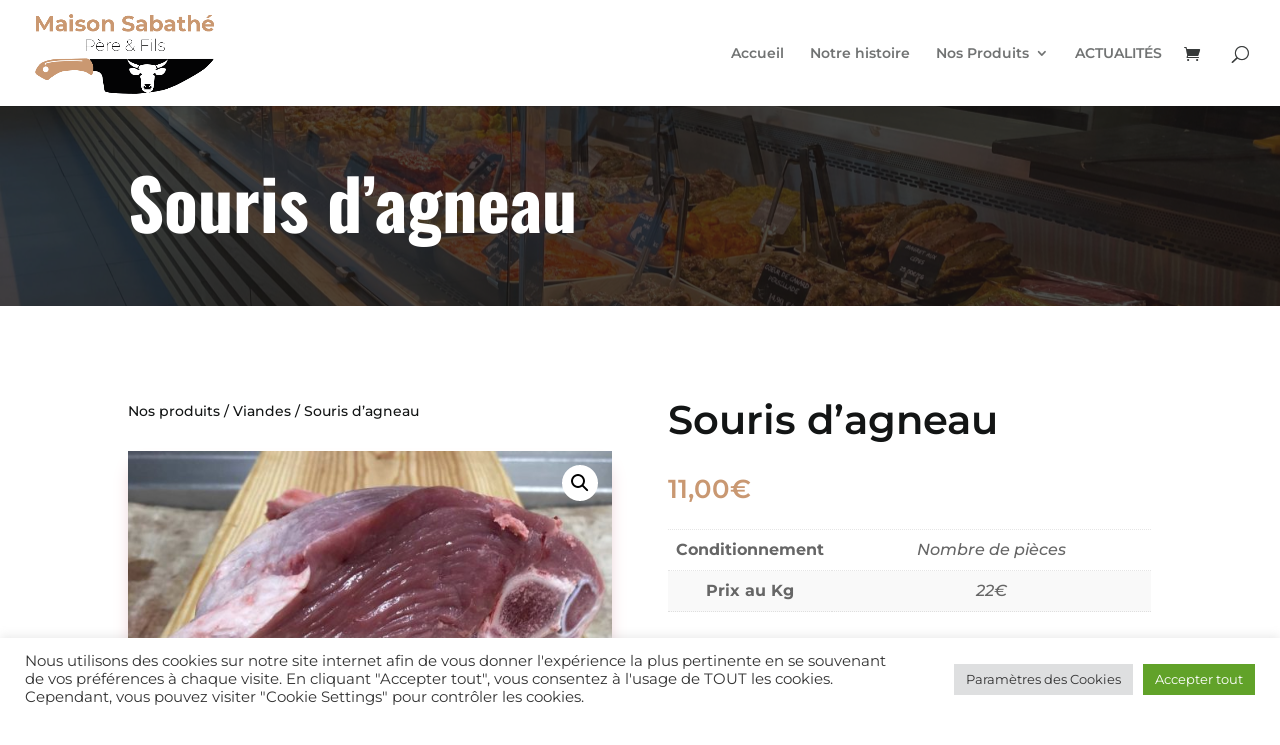

--- FILE ---
content_type: text/css
request_url: https://maisonsabathe.fr/wp-content/et-cache/1126/et-core-unified-cpt-tb-119-tb-963-deferred-1126.min.css?ver=1767590718
body_size: 258
content:
.et_pb_section_2_tb_footer{min-height:auto}.et_pb_section_2_tb_footer.et_pb_section{background-color:#000000!important}.et_pb_row_1_tb_footer{min-height:84px}.et_pb_row_1_tb_footer.et_pb_row{padding-bottom:0px!important;margin-top:-10px!important;margin-bottom:0px!important;padding-bottom:0px}.et_pb_text_8_tb_footer.et_pb_text{color:#FFFFFF!important}.et_pb_text_8_tb_footer,.et_pb_text_10_tb_footer{font-family:'Montserrat',Helvetica,Arial,Lucida,sans-serif;font-weight:600}.et_pb_text_8_tb_footer h1{font-family:'Oswald',Helvetica,Arial,Lucida,sans-serif}.et_pb_text_8_tb_footer h3{font-family:'Oswald',Helvetica,Arial,Lucida,sans-serif;color:#FFFFFF!important;line-height:1.2em}.et_pb_text_8_tb_footer h5{font-family:'Montserrat',Helvetica,Arial,Lucida,sans-serif;font-size:13px;color:#FFFFFF!important;line-height:1.6em;text-align:left}.et_pb_text_9_tb_footer{font-weight:600}ul.et_pb_social_media_follow_0_tb_footer{background-color:RGBA(0,0,0,0)}.et_pb_social_media_follow_0_tb_footer li.et_pb_social_icon a.icon:before{color:#FFFFFF}.et_pb_social_media_follow_network_0_tb_footer a.icon,.et_pb_social_media_follow_network_1_tb_footer a.icon{background-color:#C99872!important}@media only screen and (max-width:980px){.et_pb_section_2_tb_footer{min-height:auto}}@media only screen and (max-width:767px){.et_pb_section_2_tb_footer{min-height:auto}.et_pb_row_1_tb_footer.et_pb_row{margin-top:-49px!important;margin-bottom:-20px!important}}